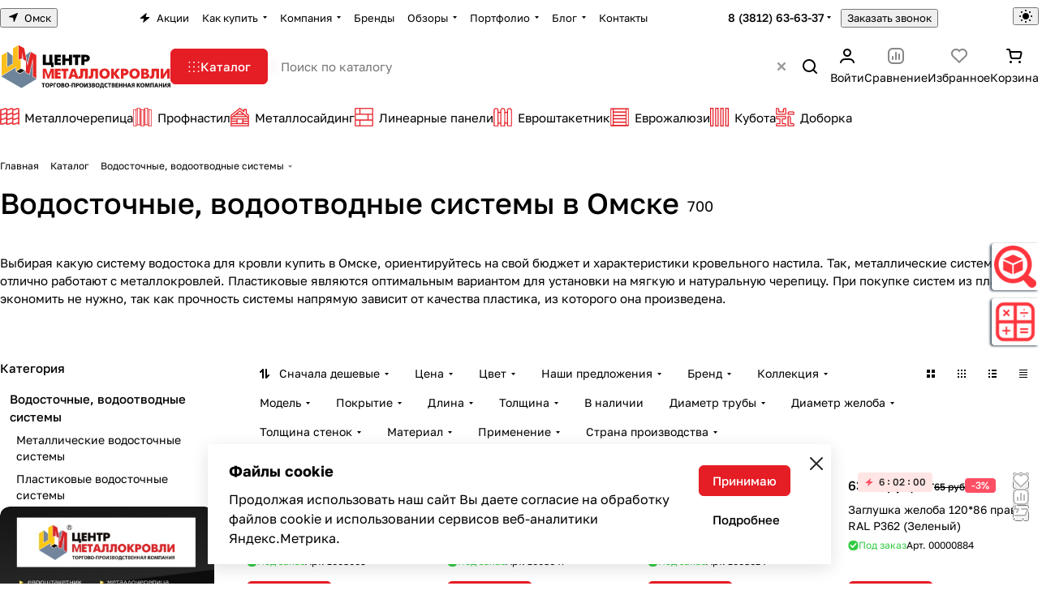

--- FILE ---
content_type: text/css
request_url: https://omsk.centermk.ru/bitrix/cache/css/s2/aspro-premier/page_16b4c99e0bf3d7bd01db0e379c7bf5a5/page_16b4c99e0bf3d7bd01db0e379c7bf5a5_v1.css?176899141241974
body_size: 8773
content:


/* Start:/bitrix/templates/aspro-premier/components/bitrix/catalog/main/style.min.css?17512533131446*/
.top-content-block>div{margin-bottom:32px}.top-content-block>div:empty{margin-bottom:0}.seo_block p img[align="right"]{margin:0 0 20px 20px}.seo_block p img[align="left"]{margin:0 20px 20px}.top-content-block .seo_block--img{width:300px;margin-bottom:0}.top-content-block .sticky-block{margin-bottom:32px}.group_description_block.bottom{padding:48px 0 0}.no_goods{padding:30px 30px 0}.js-load-wrapper>.no_goods{margin-top:-1px}.no_goods .no_products{position:relative}.no_goods .no_products:before{content:"";position:relative;width:117px;height:117px;background:url("/bitrix/templates/aspro-premier/components/bitrix/catalog/main/../../../../images/empty_catalog.png") 0 0 no-repeat;display:block;margin:auto auto 23px}.no_goods .button{float:right;margin:17px 0 0}.wrap_text_empty{padding:10px 0 15px 0;text-align:center}.wrap_text_empty .middle_text{padding:16px 0 0;display:inline-block}#main .catalog-maxwidth .catalog-detail__bottom-info .detail-block:not(.tizers),#main .catalog-maxwidth .bottom-links-block{margin-left:auto;margin-right:auto}html.bx-ie #main .catalog-maxwidth .catalog-detail__bottom-info .detail-block:not(.tizers),html.bx-ie #main .catalog-maxwidth .bottom-links-block{flex-basis:auto}.section-content-wrapper .text_after_items{margin-top:49px}.ordered-block--hide-icons .sticker,.ordered-block--hide-icons .btn-fast-view,.ordered-block--hide-icons .catalog-block__info-tech{display:none}@media (max-width:600px){.seo_block p img{float:none;display:block;margin-inline:0!important}}
/* End */


/* Start:/bitrix/templates/aspro-premier/css/jquery.fancybox.min.css?175125331313058*/
body.compensate-for-scrollbar{overflow:hidden}.fancybox-active{height:auto}.fancybox-is-hidden{left:-9999px;margin:0;position:absolute!important;top:-9999px;visibility:hidden}.fancybox-container{-webkit-backface-visibility:hidden;height:100%;left:0;outline:0;position:fixed;-webkit-tap-highlight-color:transparent;top:0;-ms-touch-action:manipulation;touch-action:manipulation;transform:translateZ(0);width:100%;z-index:99992}.fancybox-container *{box-sizing:border-box}.fancybox-bg,.fancybox-inner,.fancybox-outer,.fancybox-stage{bottom:0;left:0;position:absolute;right:0;top:0}.fancybox-outer{-webkit-overflow-scrolling:touch;overflow-y:auto}.fancybox-bg{background:#1e1e1e;opacity:0;transition-duration:inherit;transition-property:opacity;transition-timing-function:cubic-bezier(.47,0,.74,.71)}.fancybox-is-open .fancybox-bg{opacity:.9;transition-timing-function:cubic-bezier(.22,.61,.36,1)}.fancybox-caption,.fancybox-infobar,.fancybox-navigation .fancybox-button,.fancybox-toolbar{direction:ltr;opacity:0;position:absolute;transition:opacity .25s ease,visibility 0s ease .25s;visibility:hidden;z-index:99997}.fancybox-show-caption .fancybox-caption,.fancybox-show-infobar .fancybox-infobar,.fancybox-show-nav .fancybox-navigation .fancybox-button,.fancybox-show-toolbar .fancybox-toolbar{opacity:1;transition:opacity .25s ease 0s,visibility 0s ease 0s;visibility:visible}.fancybox-infobar{color:#ccc;font-size:13px;-webkit-font-smoothing:subpixel-antialiased;height:44px;left:0;line-height:44px;min-width:44px;mix-blend-mode:difference;padding:0 10px;pointer-events:none;top:0;-webkit-touch-callout:none;-webkit-user-select:none;-moz-user-select:none;-ms-user-select:none;user-select:none}.fancybox-toolbar{right:0;top:0}.fancybox-stage{direction:ltr;overflow:visible;transform:translateZ(0);z-index:99994}.fancybox-is-open .fancybox-stage{overflow:hidden}.fancybox-slide{-webkit-backface-visibility:hidden;display:none;height:100%;left:0;outline:0;overflow:auto;-webkit-overflow-scrolling:touch;padding:44px;position:absolute;text-align:center;top:0;transition-property:transform,opacity;white-space:normal;width:100%;z-index:99994}.fancybox-slide::before{content:'';display:inline-block;font-size:0;height:100%;vertical-align:middle;width:0}.fancybox-is-sliding .fancybox-slide,.fancybox-slide--current,.fancybox-slide--next,.fancybox-slide--previous{display:block}.fancybox-slide--image{overflow:hidden;padding:44px 0}.fancybox-slide--image::before{display:none}.fancybox-slide--html{padding:6px}.fancybox-content{background:#fff;display:inline-block;margin:0;max-width:100%;overflow:auto;-webkit-overflow-scrolling:touch;padding:44px;position:relative;text-align:left;vertical-align:middle}.fancybox-slide--image .fancybox-content{animation-timing-function:cubic-bezier(.5,0,.14,1);-webkit-backface-visibility:hidden;background:0 0;background-repeat:no-repeat;background-size:100% 100%;left:0;max-width:none;overflow:visible;padding:0;position:absolute;top:0;-ms-transform-origin:top left;transform-origin:top left;transition-property:transform,opacity;-webkit-user-select:none;-moz-user-select:none;-ms-user-select:none;user-select:none;z-index:99995}.fancybox-can-zoomOut .fancybox-content{cursor:zoom-out}.fancybox-can-zoomIn .fancybox-content{cursor:zoom-in}.fancybox-can-pan .fancybox-content,.fancybox-can-swipe .fancybox-content{cursor:-webkit-grab;cursor:grab}.fancybox-is-grabbing .fancybox-content{cursor:-webkit-grabbing;cursor:grabbing}.fancybox-container [data-selectable=true]{cursor:text}.fancybox-image,.fancybox-spaceball{background:0 0;border:0;height:100%;left:0;margin:0;max-height:none;max-width:none;padding:0;position:absolute;top:0;-webkit-user-select:none;-moz-user-select:none;-ms-user-select:none;user-select:none;width:100%}.fancybox-spaceball{z-index:1}.fancybox-slide--iframe .fancybox-content,.fancybox-slide--map .fancybox-content,.fancybox-slide--pdf .fancybox-content,.fancybox-slide--video .fancybox-content{height:100%;overflow:visible;padding:0;width:100%}.fancybox-slide--video .fancybox-content{background:#000}.fancybox-slide--map .fancybox-content{background:#e5e3df}.fancybox-slide--iframe .fancybox-content{background:#fff}.fancybox-iframe,.fancybox-video{background:0 0;border:0;display:block;height:100%;margin:0;overflow:hidden;padding:0;width:100%}.fancybox-iframe{left:0;position:absolute;top:0}.fancybox-error{background:#fff;cursor:default;max-width:400px;padding:40px;width:100%}.fancybox-error p{color:#444;font-size:16px;line-height:20px;margin:0;padding:0}.fancybox-button{background:rgba(30,30,30,.6);border:0;border-radius:0;box-shadow:none;cursor:pointer;display:inline-block;height:44px;margin:0;padding:10px;position:relative;transition:color .2s;vertical-align:top;visibility:inherit;width:44px}.fancybox-button,.fancybox-button:link,.fancybox-button:visited{color:#ccc}.fancybox-button:hover{color:#fff}.fancybox-button:focus{outline:0}.fancybox-button.fancybox-focus{outline:1px dotted}.fancybox-button[disabled],.fancybox-button[disabled]:hover{color:#888;cursor:default;outline:0}.fancybox-button div{height:100%}.fancybox-button svg{display:block;height:100%;overflow:visible;position:relative;width:100%}.fancybox-button svg path{fill:currentColor;stroke-width:0}.fancybox-button--fsenter svg:nth-child(2),.fancybox-button--play svg:nth-child(2){display:none}.fancybox-button--fsexit svg:nth-child(1),.fancybox-button--pause svg:nth-child(1){display:none}.fancybox-progress{background:#ff5268;height:2px;left:0;position:absolute;right:0;top:0;-ms-transform:scaleX(0);transform:scaleX(0);-ms-transform-origin:0;transform-origin:0;transition-property:transform;transition-timing-function:linear;z-index:99998}.fancybox-close-small{background:0 0;border:0;border-radius:0;color:#ccc;cursor:pointer;opacity:.8;padding:8px;position:absolute;right:-12px;top:-44px;z-index:401}.fancybox-close-small:hover{color:#fff;opacity:1}.fancybox-slide--html .fancybox-close-small{color:currentColor;padding:10px;right:0;top:0}.fancybox-slide--image.fancybox-is-scaling .fancybox-content{overflow:hidden}.fancybox-is-scaling .fancybox-close-small,.fancybox-is-zoomable.fancybox-can-pan .fancybox-close-small{display:none}.fancybox-navigation .fancybox-button{background-clip:content-box;height:100px;opacity:0;position:absolute;top:calc(50% - 50px);width:70px}.fancybox-navigation .fancybox-button div{padding:7px}.fancybox-navigation .fancybox-button--arrow_left{left:0;left:env(safe-area-inset-left);padding:31px 26px 31px 6px}.fancybox-navigation .fancybox-button--arrow_right{padding:31px 6px 31px 26px;right:0;right:env(safe-area-inset-right)}.fancybox-caption{background:linear-gradient(to top,rgba(0,0,0,.85) 0,rgba(0,0,0,.3) 50%,rgba(0,0,0,.15) 65%,rgba(0,0,0,.075) 75.5%,rgba(0,0,0,.037) 82.85%,rgba(0,0,0,.019) 88%,rgba(0,0,0,0) 100%);bottom:0;color:#eee;font-size:14px;font-weight:400;left:0;line-height:1.5;padding:75px 44px 25px 44px;pointer-events:none;right:0;text-align:center;z-index:99996}@supports (padding:max(0px)){.fancybox-caption{padding:75px max(44px,env(safe-area-inset-right)) max(25px,env(safe-area-inset-bottom)) max(44px,env(safe-area-inset-left))}}.fancybox-caption--separate{margin-top:-50px}.fancybox-caption__body{max-height:50vh;overflow:auto;pointer-events:all}.fancybox-caption a,.fancybox-caption a:link,.fancybox-caption a:visited{color:#ccc;text-decoration:none}.fancybox-caption a:hover{color:#fff;text-decoration:underline}.fancybox-loading{animation:fancybox-rotate 1s linear infinite;background:0 0;border:4px solid #888;border-bottom-color:#fff;border-radius:50%;height:50px;left:50%;margin:-25px 0 0 -25px;opacity:.7;padding:0;position:absolute;top:50%;width:50px;z-index:99999}@keyframes fancybox-rotate{100%{transform:rotate(360deg)}}.fancybox-animated{transition-timing-function:cubic-bezier(0,0,.25,1)}.fancybox-fx-slide.fancybox-slide--previous{opacity:0;transform:translate3d(-100%,0,0)}.fancybox-fx-slide.fancybox-slide--next{opacity:0;transform:translate3d(100%,0,0)}.fancybox-fx-slide.fancybox-slide--current{opacity:1;transform:translate3d(0,0,0)}.fancybox-fx-fade.fancybox-slide--next,.fancybox-fx-fade.fancybox-slide--previous{opacity:0;transition-timing-function:cubic-bezier(.19,1,.22,1)}.fancybox-fx-fade.fancybox-slide--current{opacity:1}.fancybox-fx-zoom-in-out.fancybox-slide--previous{opacity:0;transform:scale3d(1.5,1.5,1.5)}.fancybox-fx-zoom-in-out.fancybox-slide--next{opacity:0;transform:scale3d(.5,.5,.5)}.fancybox-fx-zoom-in-out.fancybox-slide--current{opacity:1;transform:scale3d(1,1,1)}.fancybox-fx-rotate.fancybox-slide--previous{opacity:0;-ms-transform:rotate(-360deg);transform:rotate(-360deg)}.fancybox-fx-rotate.fancybox-slide--next{opacity:0;-ms-transform:rotate(360deg);transform:rotate(360deg)}.fancybox-fx-rotate.fancybox-slide--current{opacity:1;-ms-transform:rotate(0);transform:rotate(0)}.fancybox-fx-circular.fancybox-slide--previous{opacity:0;transform:scale3d(0,0,0) translate3d(-100%,0,0)}.fancybox-fx-circular.fancybox-slide--next{opacity:0;transform:scale3d(0,0,0) translate3d(100%,0,0)}.fancybox-fx-circular.fancybox-slide--current{opacity:1;transform:scale3d(1,1,1) translate3d(0,0,0)}.fancybox-fx-tube.fancybox-slide--previous{transform:translate3d(-100%,0,0) scale(.1) skew(-10deg)}.fancybox-fx-tube.fancybox-slide--next{transform:translate3d(100%,0,0) scale(.1) skew(10deg)}.fancybox-fx-tube.fancybox-slide--current{transform:translate3d(0,0,0) scale(1)}@media all and (max-height:576px){.fancybox-slide{padding-left:6px;padding-right:6px}.fancybox-slide--image{padding:6px 0}.fancybox-close-small{right:-6px}.fancybox-slide--image .fancybox-close-small{background:#4e4e4e;color:#f2f4f6;height:36px;opacity:1;padding:6px;right:0;top:0;width:36px}.fancybox-caption{padding-left:12px;padding-right:12px}@supports (padding:max(0px)){.fancybox-caption{padding-left:max(12px,env(safe-area-inset-left));padding-right:max(12px,env(safe-area-inset-right))}}}.fancybox-share{background:#f4f4f4;border-radius:3px;max-width:90%;padding:30px;text-align:center}.fancybox-share h1{color:#222;font-size:35px;font-weight:700;margin:0 0 20px 0}.fancybox-share p{margin:0;padding:0}.fancybox-share__button{border:0;border-radius:3px;display:inline-block;font-size:14px;font-weight:700;line-height:40px;margin:0 5px 10px 5px;min-width:130px;padding:0 15px;text-decoration:none;transition:all .2s;-webkit-user-select:none;-moz-user-select:none;-ms-user-select:none;user-select:none;white-space:nowrap}.fancybox-share__button:link,.fancybox-share__button:visited{color:#fff}.fancybox-share__button:hover{text-decoration:none}.fancybox-share__button--fb{background:#3b5998}.fancybox-share__button--fb:hover{background:#344e86}.fancybox-share__button--pt{background:#bd081d}.fancybox-share__button--pt:hover{background:#aa0719}.fancybox-share__button--tw{background:#1da1f2}.fancybox-share__button--tw:hover{background:#0d95e8}.fancybox-share__button svg{height:25px;margin-right:7px;position:relative;top:-1px;vertical-align:middle;width:25px}.fancybox-share__button svg path{fill:#fff}.fancybox-share__input{background:0 0;border:0;border-bottom:1px solid #d7d7d7;border-radius:0;color:#5d5b5b;font-size:14px;margin:10px 0 0 0;outline:0;padding:10px 15px;width:100%}.fancybox-thumbs{background:#ddd;bottom:0;display:none;margin:0;-webkit-overflow-scrolling:touch;-ms-overflow-style:-ms-autohiding-scrollbar;padding:2px 2px 4px 2px;position:absolute;right:0;-webkit-tap-highlight-color:transparent;top:0;width:212px;z-index:99995}.fancybox-thumbs-x{overflow-x:auto;overflow-y:hidden}.fancybox-show-thumbs .fancybox-thumbs{display:block}.fancybox-show-thumbs .fancybox-inner{right:212px}.fancybox-thumbs__list{font-size:0;height:100%;list-style:none;margin:0;overflow-x:hidden;overflow-y:auto;padding:0;position:absolute;position:relative;white-space:nowrap;width:100%}.fancybox-thumbs-x .fancybox-thumbs__list{overflow:hidden}.fancybox-thumbs-y .fancybox-thumbs__list::-webkit-scrollbar{width:7px}.fancybox-thumbs-y .fancybox-thumbs__list::-webkit-scrollbar-track{background:#fff;border-radius:10px;box-shadow:inset 0 0 6px rgba(0,0,0,.3)}.fancybox-thumbs-y .fancybox-thumbs__list::-webkit-scrollbar-thumb{background:#2a2a2a;border-radius:10px}.fancybox-thumbs__list a{-webkit-backface-visibility:hidden;backface-visibility:hidden;background-color:rgba(0,0,0,.1);background-position:center center;background-repeat:no-repeat;background-size:cover;cursor:pointer;float:left;height:75px;margin:2px;max-height:calc(100% - 8px);max-width:calc(50% - 4px);outline:0;overflow:hidden;padding:0;position:relative;-webkit-tap-highlight-color:transparent;width:100px}.fancybox-thumbs__list a::before{border:6px solid #ff5268;bottom:0;content:'';left:0;opacity:0;position:absolute;right:0;top:0;transition:all .2s cubic-bezier(.25,.46,.45,.94);z-index:99991}.fancybox-thumbs__list a:focus::before{opacity:.5}.fancybox-thumbs__list a.fancybox-thumbs-active::before{opacity:1}@media all and (max-width:576px){.fancybox-thumbs{width:110px}.fancybox-show-thumbs .fancybox-inner{right:110px}.fancybox-thumbs__list a{max-width:calc(100% - 10px)}}
/* End */


/* Start:/bitrix/templates/aspro-premier/css/fancybox-gallery.min.css?17512533133658*/
.fancybox-active{height:auto;}.fancybox-container .fancybox-bg,.fancybox-container .fancybox-button{background:#fff;background:var(--card_bg_black);opacity:1;}.fancybox-button.fancybox-button--play,.fancybox-button.fancybox-button--thumbs{}.fancybox-container svg path{fill:#999;}.fancybox-inner .fancy{display:flex!important;align-items:center;justify-content:center;padding:0;height:100%;}.fancybox-slide:before{display:none;}.fancybox-lock .fancybox-overlay{overflow:hidden;}.fancybox-overlay{background:#fff;opacity:0;}.fancybox-inner video{display:block;max-height:100%;max-width:100%;margin:auto;}.fancybox-inner .fancybox-content{padding:0;}.fancybox-container .fancybox-infobar{color:#999;mix-blend-mode:normal;}.fancybox-slide--iframe{padding:0;}.fancybox-slide iframe{padding:0;height:100%;width:100%;}.fancybox-caption{background:transparent;color:#222;}.fancy-js{cursor:pointer;display:block;}.fancybox-toolbar .fancybox-button:not(.fancybox-button--close){display:none!important;}.fancybox-button[disabled]{pointer-events:none;}.fancybox-inner{--button-size-large:100px;--arrow-size-large:72px;}.fancybox-navigation .fancybox-button{align-items:center;background-color:transparent;display:flex;height:var(--arrow-size-large);top:calc(50% - 19px);width:var(--arrow-size-large);}.fancybox-navigation .fancybox-button--arrow_left{padding:0 0 0 6px;justify-content:flex-start;}.fancybox-navigation .fancybox-button--arrow_right{padding:0 6px 0 0;justify-content:flex-end;}@media screen and (min-width:992px){.fancybox-navigation .fancybox-button{height:calc(100% - var(--button-size-large));top:var(--button-size-large);width:33%}.fancybox-button div{height:var(--arrow-size-large);width:var(--arrow-size-large)}}@media screen and (min-width:768px){.fancybox-button--close{height:var(--button-size-large);padding:calc(var(--button-size-large)/4);width:var(--button-size-large)}}.fancybox-container.with-slider{--thumbs-width:64px;}.fancybox-thumbs.with-slider{background:transparent;display:flex;justify-content:center;left:0;padding:calc(var(--thumbs-width) / 2);position:absolute;right:auto;width:auto;}.fancybox-thumbs.with-slider img{display:inline-block;margin:0 auto;max-height:100%;max-width:100%;}.fancybox-show-thumbs .fancybox-inner.with-slider{left:calc(var(--thumbs-width) * 2);right:var(--thumbs-width);}.fancybox-thumbs__wrapper.gallery-slider-thumb__container{flex-direction:column;max-width:var(--thumbs-width);width:100%;}.fancybox-thumbs.with-slider .slider-solution{max-height:calc((var(--thumbs-width) + 16px) * 5 - 16px);width:100%;}.fancybox-thumbs.with-slider .fancybox-thumbs-active{border-color:var(--white_text_black);}.fancybox-thumb__list--slider-wrapper{overflow:initial;}.fancybox-thumb__list--slider-wrapper a.gallery__item{background-color:unset;height:auto;margin:0;max-height:unset;max-width:var(--thumbs-width);padding:4px;}.fancybox-thumb__list--slider-wrapper .gallery__item::before{display:none;}@media screen and (min-width:601px){.fancybox-inner.with-slider .fancybox-infobar{left:calc(var(--thumbs-width) * -2)}.fancybox-container.with-slider .fancybox-toolbar{right:calc(var(--thumbs-width) * -1)}}@media screen and (max-width:600px){.fancybox-thumbs.with-slider{bottom:0;height:auto;padding:calc(var(--thumbs-width) / 2) calc(var(--thumbs-width) / 8);right:0;top:auto}.fancybox-thumbs.with-slider .slider-solution{max-height:none;width:calc(100% - 72px)}.fancybox-show-thumbs .fancybox-inner.with-slider{bottom:calc(var(--thumbs-width) * 2);left:0;right:0}.detail-gallery-big--vertical .gallery-slider-thumb__container.fancybox-thumbs__wrapper{flex-direction:row;height:var(--thumbs-width);max-width:none}}
/* End */


/* Start:/bitrix/templates/aspro-premier/css/chip.min.css?17579966622816*/
.chip{--item-pl:16px;--item-pr:16px;--item-height:36px;border:0;display:flex;align-items:center;justify-content:center;background-color:var(--card_bg_active);border-radius:var(--theme-button-border-radius);height:var(--item-height);color:var(--white_text_black);padding:0;transition:color .3s ease,background-color .3s ease,border-color .3s ease;}.chip--pill-shape{border-radius:100vw;--item-pl:18px;--item-pr:18px;--item-height:34px;}.chip--rectangular-shape{--item-pl:12px;--item-pr:12px;--item-height:36px;}.chip--small{--item-pl:12px;--item-pr:12px;--item-height:30px;}.chip--large{--item-height:44px;}.chip__label{overflow:hidden;text-overflow:ellipsis;padding-left:var(--item-pl);padding-right:var(--item-pr);white-space:nowrap;}.chip:has(.chip__icon) .chip__label{padding-right:calc(var(--item-pl) - 4px);}.chip.active{color:var(--button_color_text);cursor:pointer;}.chip.active:not(.chip--toggle){cursor:default;}.chip--transparent{background-color:transparent;}.chip:where(a,button,label){cursor:pointer;}.chip:where(a,button,label):hover{background-color:var(--light,rgba(136,136,136,.05)) var(--dark,#343434);color:var(--white_text_black);}.chip--white{background-color:#fff;}@media (any-hover:hover){.chip--white:where(a,button,label):hover{background-color:hsl(var(--theme-base-color-hue),var(--theme-base-color-saturation),calc(var(--theme-base-color-lightness) + var(--theme-lightness-hover-diff)));color:#fff}}.chip--white:where(a,button,label):focus-visible{background-color:hsl(var(--theme-base-color-hue),var(--theme-base-color-saturation),calc(var(--theme-base-color-lightness) + var(--theme-lightness-hover-diff)));color:#fff;}.chip--white-hover{border:1px solid rgba(255,255,255,.32);color:#fff;}.chip--grey-border{border:1px solid rgba(34,34,40,.32);}.chip--white-hover:where(a,button,label):hover,.chip--white-hover:where(a,button,label):focus-visible{background-color:color-mix(in oklab,#e8e9ed,transparent 32%);border-color:transparent;color:#fff;}.chip--white-blur{background-color:rgba(255,255,255,.24);backdrop-filter:blur(10px);color:#fff;}.chip--white-blur:where(a,button,label):hover,.chip--white-blur:where(a,button,label):focus-visible{background-color:hsl(var(--theme-base-color-hue),var(--theme-base-color-saturation),calc(var(--theme-base-color-lightness) + var(--theme-lightness-hover-diff)));border-color:hsl(var(--theme-base-color-hue),var(--theme-base-color-saturation),calc(var(--theme-base-color-lightness) + var(--theme-lightness-hover-diff)));color:#fff;}.chip__icon{padding-right:var(--item-pr);height:18px;display:flex;align-items:center;}.chip.active:hover .chip__icon{opacity:.64;}.chip--sm{--item-pl:10px;--item-pr:10px;--item-height:29px;}.chip--max-width{max-width:400px;}@media (max-width:600px){.chip--sm-to-600{--item-pl:10px;--item-pr:10px;--item-height:30px}}
/* End */


/* Start:/bitrix/templates/aspro-premier/css/landings-list.min.css?1751253313518*/
.landings-list__item{order:1;}.landings-list__item.active{order:0;}.landings-list__info{display:flex;flex-direction:column;gap:32px;}.landings-list__info-wrapper.last,.landings-list__item.last{padding-right:18px;}.landings-list__item--js-more{cursor:pointer;}.landings-list .landings-list__item--js-more:hover{color:var(--fill_dark_lite_ccc);}.landings-list__section-title{margin-right:16px;white-space:nowrap;}.landings-list__info-wrapper{margin-bottom:8px;}.landings-list__info-wrapper:last-of-type{margin-bottom:0;}
/* End */


/* Start:/bitrix/components/aspro/smartseo.content/templates/.default/style.css?175124986180*/
.aspro-smartseo-content__wrapper {
  margin-top: 20px;
  margin-bottom: 20px;
}

/* End */


/* Start:/bitrix/templates/aspro-premier/css/filter-panel.min.css?1751253313270*/
.filter-panel{margin-bottom:20px;gap:8px;}@media (max-width:600px){.filter-panel .dropdown-select:not(.dropdown-select--wide) .dropdown-menu-wrapper{left:auto;right:0;max-width:320px}.filter-panel .filter-panel__sort:only-child .dropdown-menu-wrapper{right:auto;left:0}}
/* End */


/* Start:/bitrix/templates/aspro-premier/css/smart-filter.min.css?176879502514107*/
.smartfilter .bx_ui_slider_track{height:1px;margin:-1px 18px 8px;position:relative;zoom:1;background:#ddd;z-index:1;}.bx_filter .bx_ui_slider_pricebar_VD{z-index:60;background:#979797;}.smartfilter .bx_ui_slider_track .bx_ui_slider_pricebar_V:after,.smartfilter .bx_ui_slider_track .bx_ui_slider_pricebar_VD:after,.smartfilter .bx_ui_slider_track .bx_ui_slider_pricebar_VN:after{content:"";position:absolute;left:0;right:0;height:1px;top:50%;margin-top:-1px;}.smartfilter .bx_ui_slider_track .bx_ui_slider_pricebar_V:after{background-color:#9e9e9e;background-color:var(--white_text_black);}.bx_filter .bx_ui_slider_range{z-index:auto;background:var(--input_border_color);}.bx_filter .bx_ui_slider_pricebar{z-index:100;}.bx_filter .bx_ui_slider_pricebar_VD{z-index:60;background:var(--input_border_color);}.bx_filter .bx_ui_slider_pricebar_VN{z-index:70;background:var(--input_border_color);}.bx_filter .bx_ui_slider_pricebar_V{z-index:80;background:var(--input_border_color);}.bx_filter .bx_ui_slider_handle{position:absolute;top:100%;width:22px;height:22px;}.bx_filter .bx_ui_slider_handle:hover{-webkit-cursor:grab;-ms-cursor:grab;-o-cursor:grab;cursor:grab;}.bx_filter .bx_ui_slider_handle:active{-webkit-cursor:grabbing;-ms-cursor:grabbing;-o-cursor:grabbing;cursor:grabbing;}.bx_filter .bx_ui_slider_handle.left{left:0;margin-left:-8px;}.bx_filter .bx_ui_slider_handle.right{right:0;margin-right:-8px;}.bx_filter .bx_ui_slider_part{position:absolute;top:-3px;width:0;height:10px;background:#e5e5e5;background:var(--stroke_black);display:none;}.bx_filter .bx_ui_slider_part.p1{left:-1px;}.bx_filter .bx_ui_slider_part.p2{left:25%;display:none;}.bx_filter .bx_ui_slider_part.p3{left:50%;display:none;}.bx_filter .bx_ui_slider_part.p4{left:75%;display:none;}.bx_filter .bx_ui_slider_part.p5{right:1px;}.bx_filter .bx_ui_slider_part span{font-size:.8em;position:absolute;bottom:13px;left:50%;display:block;width:100px;margin-left:-50px;text-align:center;color:#999;}.bx_filter .bx_ui_slider_part.p2 span,.bx_filter .bx_ui_slider_part.p3 span,.bx_filter .bx_ui_slider_part.p4 span{color:#b1b1b1;display:none;}.bx_filter .bx_ui_slider_part.first span{text-align:left;left:-8px;margin-left:0;}.bx_filter .bx_ui_slider_part.last span{text-align:right;left:auto;right:-8px;margin-left:0;}.bx_filter .bx_filter_popup_result{background-color:#9e9e9e;background-color:var(--theme-base-color);}.bx_filter.bx_filter_vertical .bx_filter_popup_result{line-height:51px;position:absolute;z-index:30;display:none;margin-top:-14px;margin-left:-4px;padding:0 18px 0 18px;white-space:nowrap;color:#fff;left:102%;border-radius:0 4px 4px 0;background-color:transparent;}.bx_filter.bx_filter_vertical .bx_filter_popup_result a{min-width:150px;}.bx_filter.bx_filter_vertical .bx_filter_popup_result #modef_num{padding-left:5px;}.bx_filter.bx_filter_vertical .arrow-all{top:21px;right:20px;}.bx-chorme .bx_filter.bx_filter_vertical .bx_filter_popup_result a{padding-top:6px;padding-bottom:6px;}.bx_filter.bx_filter_horizontal .bx_filter_popup_result{padding:0 10px 0 0;}.bx_filter.bx_filter_horizontal .bx_filter_popup_result a{display:none;}.catalog .bx_filter_section{position:relative;}.bx_filter .bx_ui_slider_range,.bx_filter .bx_ui_slider_pricebar,.bx_filter .bx_ui_slider_pricebar_VD,.bx_filter .bx_ui_slider_pricebar_VN,.bx_filter .bx_ui_slider_pricebar_V{position:absolute;top:0;bottom:0;-webkit-box-sizing:border-box;-moz-box-sizing:border-box;box-sizing:border-box;border-right:1px solid transparent;}.bx_filter .bx_ui_slider_pricebar_VD,.bx_filter .bx_ui_slider_pricebar_VN,.bx_filter .bx_ui_slider_pricebar_V{top:-8px;height:18px;background-color:transparent;cursor:pointer;}.bx_filter .bx_filter_parameters_box{position:relative;}.bx_filter .bx_filter_button_box{text-align:center;padding-top:16px;}.bx_filter_button_box .btn{flex:1;}.bx_filter_parameters_box_title{cursor:pointer;gap:4px;word-break:break-word;}.bx_filter_parameters_box_title.prices{cursor:default;}.bx_filter input[type="text"],.bx_filter input[type="number"]{background:transparent;border:none;height:100%;padding:0;flex:1;min-width:0;color:var(--input_color);-moz-appearance:textfield;-webkit-appearance:textfield;appearance:textfield;}.bx_filter input[type="number"]::-webkit-outer-spin-button,.bx_filter input[type="number"]::-webkit-inner-spin-button{appearance:none;-webkit-appearance:none;margin:0;display:none;}.bx_filter .bx_filter_parameters_box_container .max-price{text-align:right;}.bx_filter .bx_ui_slider_track .bx_ui_slider_handle{top:-8px;width:16px;height:16px;display:inline-block;cursor:grab;position:absolute;z-index:100;background:var(--white_text_black_reverse);border-radius:100%;border:2px solid var(--white_text_black);}.bx_filter .bx_ui_slider_track .bx_ui_slider_handle:hover,.bx_filter .bx_ui_slider_track .bx_ui_slider_handle:active{border-color:#333333;}.bx_filter .bx_filter_parameters_box_container_block .bx_filter_calendar_container{position:relative;padding-right:20px;}.bx_filter .bx_filter_parameters_box_container_block .bx_filter_calendar_container input[type="text"]{padding:5px 5px 3px;}.bx_filter .bx_filter_parameters_box_container_block .bx_filter_calendar_container img.calendar-icon{position:absolute;right:0;top:7px;}.bx_filter .scrolled{max-height:250px;overflow-y:auto;margin:-1px 0 1px -1px;padding:1px 10px 1px 1px;}.bx_filter_parameters_box_container .hidden_values{margin:16px 0 0;}.main-wrapper .bx_filter_parameters_box_container .hidden_values{display:block!important;}.bx_filter_parameters_box_container .inner_expand_text{margin:16px 0 0;display:none;}.bx_filter_parameters_box_container .expand_block{cursor:pointer;}.bx_filter .filter{margin:0;padding:0;}.bx_filter_parameters_box_title + .bx_filter_block{padding-top:16px;cursor:default;}.bx_filter_parameters_box:not(.active) .bx_filter_block{display:none;}.bx_filter_parameters_box.active .dropdown-select__icon-down svg{transform:rotate(180deg);}.bx_filter_parameter_label{position:relative;max-width:100%;min-width:0;word-break:break-word;}.limited_block .bx_filter_param_label{font-size:1rem;}.bx_filter_param_text{word-break:break-word;}.label-mixed{display:flex;margin-bottom:12px;cursor:pointer;color:var(--lite_basic_text_black);}.label-mixed:hover{color:var(--fill_dark_lite_white_hover);}.label-mixed:hover .label-mixed__image{box-shadow:0 0 0 1px var(--white_text_black,#9e9e9e);}.label-mixed.active,input:checked + .label-mixed{cursor:default;color:var(--white_text_black);background:transparent;}.label-mixed.active .label-mixed__image:before,input:checked + .label-mixed .label-mixed__image:before{content:"";display:block;border-radius:50%;position:absolute;inset:-4px;box-shadow:0 0 0 2px var(--white_text_black,#9e9e9e) inset;}.label-mixed:last-of-type{margin-bottom:0;}.label-mixed .label-mixed__image{margin-right:10px;}.label-mixed__text{align-self:center;text-overflow:ellipsis;overflow:hidden;}.bx_filter .bx_filter_select_block{position:relative;display:block;width:100%;height:44px;padding:0 34px 0 15px;border-radius:4px;border-radius:var(--theme-button-border-radius);background:#fcfcfc;background:transparent;border:1px solid var(--stroke_black);cursor:pointer;max-width:270px;display:flex;align-items:center;}.bx_filter .bx_filter_select_text{max-width:100%;cursor:pointer;white-space:nowrap;text-overflow:ellipsis;-ms-text-overflow:ellipsis;color:var(--white_text_black);margin:0;}.bx_filter .bx_filter_select_arrow{position:absolute;top:0;bottom:0;right:0;width:34px;cursor:pointer;display:flex;align-items:center;justify-content:center;}div[id^="smartFilterDropDown"]{max-width:253px;width:100%;}.bx_filter .popup-window{width:100%;border:0;padding:0;background:transparent;box-shadow:none;font-size:1rem;font-family:unset;padding-top:4px;}div[id^="smartFilterDropDown"] .popup-window-top-row,div[id^="smartFilterDropDown"] .popup-window-left-column,div[id^="smartFilterDropDown"] .popup-window-right-column,div[id^="smartFilterDropDown"] .popup-window-bottom-row{display:none;}.popup-window-content .bx_filter_select_popup .disabled{color:var(--white_text_black);cursor:not-allowed;opacity:.5;}.bx_filter_select_popup--padded{padding:20px 16px;}.limited_block .form-checkbox{flex:1;max-width:100%;}.limited_block .form-checkbox .form-checkbox__label{font-size:calc(1rem - 1px);color:var(--white_text_black);gap:5px;}.limited_block .bx_filter_input_checkbox{max-width:100%;min-width:0;}.limited_block .bx_filter_param_text{vertical-align:middle;display:flex;align-items:center;gap:4px;}#mobilefilter-overlay{display:none;background:#3a3f44;opacity:.7!important;height:100%;width:100%;position:fixed;left:0;top:0;z-index:3005;}.scrollbar-filter{--filter-width:376px;--sf-header-height:64px;--sf-p-block:24px;--sf-p-bottom:76px;--sf-p-inline:24px;background:var(--black_bg_black);z-index:10010;overflow:hidden;transition:left .4s,opacity .4s;position:fixed;left:-100%;top:0;bottom:0;width:100%;height:100dvh;max-width:var(--filter-width);}.scrollbar-filter .filter-compact-block{z-index:1;position:relative;}.scrollbar-filter .overlay{z-index:0;}.scrollbar-filter.show{left:0;box-shadow:3px 0 10px 0 rgba(0,0,0,.45);}.scrollbar-filter .bx_filter.bx_filter_vertical{filter:none;position:relative;box-shadow:none;-webkit-box-shadow:none;height:100%;top:0;padding:0;display:block!important;}.scrollbar-filter .smartfilter{padding-top:var(--sf-header-height);padding-bottom:var(--sf-p-bottom);background:var(--card_bg_black);height:100%;}.scrollbar-filter .bx_filter .bx_filter_section{margin:0;background-color:var(--black_bg_black);height:100%;border:none;}.scrollbar-filter .bx_filter .slide-block,.scrollbar-filter .bx_filter .slide-block .slide-block__body{height:100%;}.scrollbar-filter .bx_filter .bx_filter_parameters_box.title,.scrollbar-filter .bx_filter .slide-block .filter_title{position:absolute;width:100%;top:0;z-index:10;padding:var(--sf-p-block) var(--sf-p-inline);left:0;margin:0;}.scrollbar-filter .bx_filter .filter_title{cursor:default;padding:0;}.scrollbar-filter .bx_filter .filter_title .svg-inline-catalog{margin-right:9px;vertical-align:baseline;}.scrollbar-filter .bx_filter .slide-block .filter_title .svg-inline-down{display:none;}div.scrollbar-filter .svg.svg-close{right:8px;top:8px;position:absolute;cursor:pointer;display:block;padding:9px;}.scrollbar-filter .bx_filter .bx_filter_parameters{position:absolute;top:var(--sf-header-height);bottom:var(--sf-p-bottom);left:0;right:0;overflow-x:hidden;overflow-y:auto;--gap:28px;flex-direction:column;align-items:normal;flex-wrap:nowrap;}.scrollbar-filter .bx_filter_parameters_box{padding-inline:var(--sf-p-inline);cursor:default;}.scrollbar-filter .bx_filter_parameters .bx_filter_search_reset,.scrollbar-filter .btn.bx_filter_search_reset{display:none;}div.scrollbar-filter .dropdown-select__title{padding:0;justify-content:start;gap:4px;border:none;}div.scrollbar-filter .bx_filter_parameters_box_title{border:none;box-shadow:none;font-size:calc(1rem - 1px);line-height:calc(1em + 7px);font-weight:500;display:inline;&,&:hover{background:none}}.scrollbar-filter .bx_filter_parameters_box_title_text{position:relative;}.bx_filter_parameters_box.set .bx_filter_parameters_box_title_text:before{content:"";background-color:var(--theme-base-color);border-radius:50%;width:4px;height:4px;position:absolute;left:-9px;top:50%;transform:translateY(-50%);margin-top:1px;}.scrollbar-filter .bx_filter_parameters_box_title .svg{margin-top:-2px;}.scrollbar-filter .dropdown-select__title-text{white-space:normal;}.scrollbar-filter .bx_filter_block{position:static;}.scrollbar-filter .dropdown-menu-inner:not(.popup-window-content){overflow:visible;box-shadow:none;}.scrollbar-filter .count_selected,.scrollbar-filter .hint,.scrollbar-filter .tooltip{display:none!important;}.scrollbar-filter .delete_filter{display:none;}.scrollbar-filter .bx_filter_parameters_box_container .hidden_values{display:none;}.scrollbar-filter .bx_filter_parameters_box_container .inner_expand_text{display:block;}.scrollbar-filter .bx_filter .bx_filter_button_box{position:absolute;bottom:0;z-index:9;width:100%;visibility:visible!important;padding:0;left:0;background:#fff;background:var(--black_bg_black);display:block!important;}.scrollbar-filter .bx_filter .bx_filter_button_box .bx_filter_block{padding:0;display:block!important;margin:12px;}.scrollbar-filter .bx_filter .bx_filter_parameters_box .bx_filter_button_box{display:none!important;}.scrollbar-filter .bx_filter_search_button.btn{display:block!important;visibility:visible!important;}.bx_filter_search_reset.btn-link-text{border:none;background:none;appearance:none;cursor:pointer;padding:4px 12px;}.filter_title.active-filter .svg-inline-catalog:before{content:"";display:block;position:absolute;top:-3px;right:-3px;width:6px;height:6px;border-radius:100%;z-index:2;border:1px solid #fff;border-color:var(--lite_bg_black);background-color:#9e9e9e;background-color:var(--theme-more-color);}.bx_filter .bx_filter_parameters_box .svg-close{display:none;}.bx_filter_parameters_box_name{max-width:100%;overflow:hidden;text-overflow:ellipsis;}.limited_block .hint__text{display:none;}.bx_filter .limited_block .char_name{position:absolute;left:13px;top:6px;margin:0;z-index:2;}.compact .opened .limited_block .hint__icon{color:#fff;border-color:currentColor;}.compact .bx_filter_block--whint.limited_block .bx_filter_input_checkbox{padding-left:25px;}.scrollbar-filter .limited_block .bx_filter_input_checkbox{padding-left:0;font-weight:500;}.bx_filter.bx_filter_vertical .limited_block{position:relative;}#mobilefilter .bx_filter_block_opened-compact{display:block;}#mobilefilter .bx_filter_parameters_box[data-expanded="Y"] .dropdown-select__arrow-right{display:none;}#mobilefilter .bx_filter_parameters_box[data-expanded="Y"] .dropdown-select__arrow-down{display:inline-block;}@media (min-width:992px){.bx_filter .slide-block__head .svg:not(.svg-inline-down){display:none}}@media (min-width:769px){#modef_mobile{display:none!important}}@media (min-width:768px){.scrollbar-filter .bx_filter.compact{display:none}}@media (max-width:767px){.main-wrapper .bx_filter_vertical{display:none!important}}
/* End */


/* Start:/bitrix/templates/aspro-premier/css/animation/animation_ext.min.css?17512533134306*/
.animated{-webkit-animation-duration:1s;animation-duration:1s;-webkit-animation-fill-mode:both;animation-fill-mode:both}.animated.infinite{-webkit-animation-iteration-count:infinite;animation-iteration-count:infinite}.animated.hinge{-webkit-animation-duration:2s;animation-duration:2s}@-webkit-keyframes zoomIn{from{opacity:0;-webkit-transform:scale3d(.3,.3,.3);transform:scale3d(.3,.3,.3)}50%{opacity:1}}@keyframes zoomIn{from{opacity:0;-webkit-transform:scale3d(.3,.3,.3);transform:scale3d(.3,.3,.3)}50%{opacity:1}}.zoomIn{-webkit-animation-name:zoomIn;animation-name:zoomIn}.transition{-webkit-transition:all ease .3s;-moz-transition:all ease .3s;-o-transition:all ease .3s;transition:all ease .3s}.animated.duration03{-webkit-animation-duration:.3s;-moz-animation-duration:.3s;-o-animation-duration:.3s;animation-duration:.3s}.animated.duration04{-webkit-animation-duration:.4s;-moz-animation-duration:.4s;-o-animation-duration:.4s;animation-duration:.4s}.animated.duration05{-webkit-animation-duration:.5s;-moz-animation-duration:.5s;-o-animation-duration:.5s;animation-duration:.5s}.animated.duration06{-webkit-animation-duration:.6s;-moz-animation-duration:.6s;-o-animation-duration:.6s;animation-duration:.6s}.animated.duration07{-webkit-animation-duration:.7s;-moz-animation-duration:.7s;-o-animation-duration:.7s;animation-duration:.7s}.animated.duration08{-webkit-animation-duration:.8s;-moz-animation-duration:.8s;-o-animation-duration:.8s;animation-duration:.8s}.animated.duration09{-webkit-animation-duration:.9s;-moz-animation-duration:.9s;-o-animation-duration:.9s;animation-duration:.9s}.animated.duration10{-webkit-animation-duration:1s;-moz-animation-duration:1s;-o-animation-duration:1s;animation-duration:1s}.delay01{-webkit-animation-delay:.1s;-moz-animation-delay:.1s;-o-animation-delay:.1s;animation-delay:.1s}.delay03{-webkit-animation-delay:.3s;-moz-animation-delay:.3s;-o-animation-delay:.3s;animation-delay:.3s}.delay05{-webkit-animation-delay:.5s;-moz-animation-delay:.5s;-o-animation-delay:.5s;animation-delay:.5s}.delay055{-webkit-animation-delay:.55s;-moz-animation-delay:.55s;-o-animation-delay:.55s;animation-delay:.55s}.delay06{-webkit-animation-delay:.6s;-moz-animation-delay:.6s;-o-animation-delay:.6s;animation-delay:.6s}.delay065{-webkit-animation-delay:.65s;-moz-animation-delay:.65s;-o-animation-delay:.65s;animation-delay:.65s}.delay07{-webkit-animation-delay:.7s;-moz-animation-delay:.7s;-o-animation-delay:.7s;animation-delay:.7s}.delay08{-webkit-animation-delay:.8s;-moz-animation-delay:.8s;-o-animation-delay:.8s;animation-delay:.8s}.delay09{-webkit-animation-delay:.9s;-moz-animation-delay:.9s;-o-animation-delay:.9s;animation-delay:.9s}.delay011,.delay11{-webkit-animation-delay:1.1s;-moz-animation-delay:1.1s;-o-animation-delay:1.1s;animation-delay:1.1s}.delay012,.delay12{-webkit-animation-delay:1.2s;-moz-animation-delay:1.2s;-o-animation-delay:1.2s;animation-delay:1.2s}.delay013,.delay13{-webkit-animation-delay:1.3s;-moz-animation-delay:1.3s;-o-animation-delay:1.3s;animation-delay:1.3s}.delay015,.delay15{-webkit-animation-delay:1.5s;-moz-animation-delay:1.5s;-o-animation-delay:1.5s;animation-delay:1.5s}.delay017,.delay17{-webkit-animation-delay:1.5s;-moz-animation-delay:1.5s;-o-animation-delay:1.5s;animation-delay:1.5s}.delay019,.delay19{-webkit-animation-delay:1.5s;-moz-animation-delay:1.5s;-o-animation-delay:1.5s;animation-delay:1.5s}.delay021,.delay21{-webkit-animation-delay:1.5s;-moz-animation-delay:1.5s;-o-animation-delay:1.5s;animation-delay:1.5s}@-webkit-keyframes toggle_opacity{from{opacity:0}to{opacity:1}}@keyframes toggle_opacity{from{opacity:0}to{opacity:1}}@-webkit-keyframes shine{100%{left:125%}}@keyframes shine{100%{left:125%}}@-webkit-keyframes flash{0%{opacity:.65}100%{opacity:1}}@keyframes flash{0%{opacity:.65}100%{opacity:1}}@-webkit-keyframes spinner{from{-webkit-transform:rotate(0)}to{-webkit-transform:rotate(360deg)}}@keyframes spinner{from{-moz-transform:rotate(0);-ms-transform:rotate(0);transform:rotate(0)}to{-moz-transform:rotate(360deg);-ms-transform:rotate(360deg);transform:rotate(360deg)}}@keyframes rota{0%{transform:rotate(0)}100%{transform:rotate(360deg)}}@keyframes opa{0%{opacity:1}100%,50%{opacity:0}}@keyframes shrink-bounce{0%{transform:scale(1)}33%{transform:scale(.85)}100%{transform:scale(1)}}
/* End */
/* /bitrix/templates/aspro-premier/components/bitrix/catalog/main/style.min.css?17512533131446 */
/* /bitrix/templates/aspro-premier/css/jquery.fancybox.min.css?175125331313058 */
/* /bitrix/templates/aspro-premier/css/fancybox-gallery.min.css?17512533133658 */
/* /bitrix/templates/aspro-premier/css/chip.min.css?17579966622816 */
/* /bitrix/templates/aspro-premier/css/landings-list.min.css?1751253313518 */
/* /bitrix/components/aspro/smartseo.content/templates/.default/style.css?175124986180 */
/* /bitrix/templates/aspro-premier/css/filter-panel.min.css?1751253313270 */
/* /bitrix/templates/aspro-premier/css/smart-filter.min.css?176879502514107 */
/* /bitrix/templates/aspro-premier/css/animation/animation_ext.min.css?17512533134306 */
